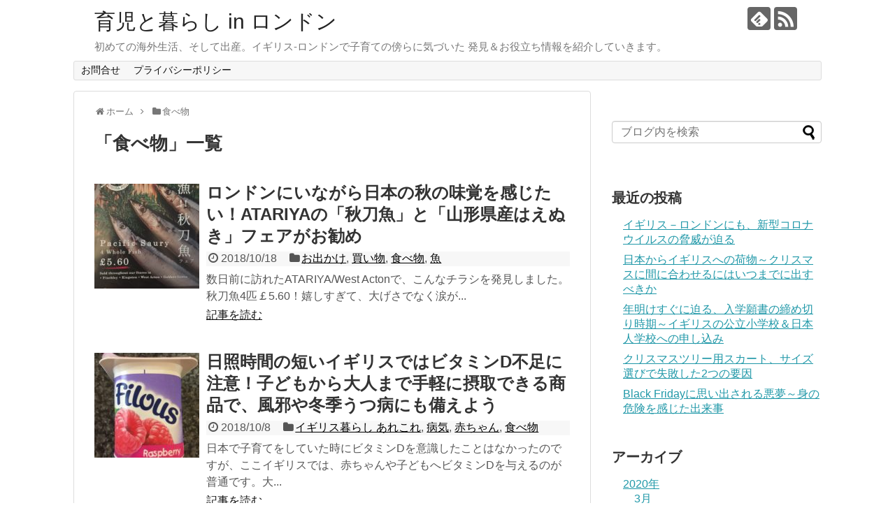

--- FILE ---
content_type: text/html; charset=UTF-8
request_url: https://mumsworldjourney.com/category/%E9%A3%9F%E3%81%B9%E7%89%A9-2
body_size: 11836
content:
<!DOCTYPE html>
<html lang="ja">
<head>
<meta charset="UTF-8">
  <meta name="viewport" content="width=1280, maximum-scale=1, user-scalable=yes">
<link rel="alternate" type="application/rss+xml" title="育児と暮らし in ロンドン RSS Feed" href="https://mumsworldjourney.com/feed" />
<link rel="pingback" href="https://mumsworldjourney.com/xmlrpc.php" />
<meta name="description" content="「食べ物」の記事一覧です。" />
<meta name="keywords" content="食べ物" />
<!-- OGP -->
<meta property="og:type" content="website">
<meta property="og:description" content="「食べ物」の記事一覧です。">
<meta property="og:title" content="  食べ物 | 育児と暮らし in ロンドン">
<meta property="og:url" content="https://mumsworldjourney.com/category/%e9%a3%9f%e3%81%b9%e7%89%a9-2">
<meta property="og:site_name" content="育児と暮らし in ロンドン">
<meta property="og:locale" content="ja_JP">
<!-- /OGP -->
<!-- Twitter Card -->
<meta name="twitter:card" content="summary">
<meta name="twitter:description" content="「食べ物」の記事一覧です。">
<meta name="twitter:title" content="  食べ物 | 育児と暮らし in ロンドン">
<meta name="twitter:url" content="https://mumsworldjourney.com/category/%e9%a3%9f%e3%81%b9%e7%89%a9-2">
<meta name="twitter:domain" content="mumsworldjourney.com">
<!-- /Twitter Card -->



<script async src="https://pagead2.googlesyndication.com/pagead/js/adsbygoogle.js?client=ca-pub-7794174916009387"
     crossorigin="anonymous"></script>
<title>食べ物 | 育児と暮らし in ロンドン</title>

<!-- All In One SEO Pack 3.6.2[1363,1392] -->
<meta name="robots" content="noindex,follow" />
<link rel="next" href="https://mumsworldjourney.com/category/%E9%A3%9F%E3%81%B9%E7%89%A9-2/page/2" />

<script type="application/ld+json" class="aioseop-schema">{"@context":"https://schema.org","@graph":[{"@type":"Organization","@id":"https://mumsworldjourney.com/#organization","url":"https://mumsworldjourney.com/","name":"育児と暮らし in ロンドン","sameAs":[]},{"@type":"WebSite","@id":"https://mumsworldjourney.com/#website","url":"https://mumsworldjourney.com/","name":"育児と暮らし in ロンドン","publisher":{"@id":"https://mumsworldjourney.com/#organization"}},{"@type":"CollectionPage","@id":"https://mumsworldjourney.com/category/%e9%a3%9f%e3%81%b9%e7%89%a9-2#collectionpage","url":"https://mumsworldjourney.com/category/%e9%a3%9f%e3%81%b9%e7%89%a9-2","inLanguage":"ja","name":"食べ物","isPartOf":{"@id":"https://mumsworldjourney.com/#website"},"breadcrumb":{"@id":"https://mumsworldjourney.com/category/%e9%a3%9f%e3%81%b9%e7%89%a9-2#breadcrumblist"}},{"@type":"BreadcrumbList","@id":"https://mumsworldjourney.com/category/%e9%a3%9f%e3%81%b9%e7%89%a9-2#breadcrumblist","itemListElement":[{"@type":"ListItem","position":1,"item":{"@type":"WebPage","@id":"https://mumsworldjourney.com/","url":"https://mumsworldjourney.com/","name":"育児と暮らし in ロンドン"}},{"@type":"ListItem","position":2,"item":{"@type":"WebPage","@id":"https://mumsworldjourney.com/category/%e9%a3%9f%e3%81%b9%e7%89%a9-2","url":"https://mumsworldjourney.com/category/%e9%a3%9f%e3%81%b9%e7%89%a9-2","name":"食べ物"}}]}]}</script>
<link rel="canonical" href="https://mumsworldjourney.com/category/%e9%a3%9f%e3%81%b9%e7%89%a9-2" />
			<script type="text/javascript" >
				window.ga=window.ga||function(){(ga.q=ga.q||[]).push(arguments)};ga.l=+new Date;
				ga('create', 'UA-121348850-1', 'auto');
				// Plugins
				
				ga('send', 'pageview');
			</script>
			<script async src="https://www.google-analytics.com/analytics.js"></script>
			<!-- All In One SEO Pack -->
<link rel='dns-prefetch' href='//cdn.jsdelivr.net' />
<link rel='dns-prefetch' href='//s.w.org' />
<link rel="alternate" type="application/rss+xml" title="育児と暮らし in ロンドン &raquo; フィード" href="https://mumsworldjourney.com/feed" />
<link rel="alternate" type="application/rss+xml" title="育児と暮らし in ロンドン &raquo; コメントフィード" href="https://mumsworldjourney.com/comments/feed" />
<link rel="alternate" type="application/rss+xml" title="育児と暮らし in ロンドン &raquo; 食べ物 カテゴリーのフィード" href="https://mumsworldjourney.com/category/%e9%a3%9f%e3%81%b9%e7%89%a9-2/feed" />
		<script type="text/javascript">
			window._wpemojiSettings = {"baseUrl":"https:\/\/s.w.org\/images\/core\/emoji\/12.0.0-1\/72x72\/","ext":".png","svgUrl":"https:\/\/s.w.org\/images\/core\/emoji\/12.0.0-1\/svg\/","svgExt":".svg","source":{"concatemoji":"https:\/\/mumsworldjourney.com\/wp-includes\/js\/wp-emoji-release.min.js?ver=5.4.18&fver=20210415035656"}};
			/*! This file is auto-generated */
			!function(e,a,t){var n,r,o,i=a.createElement("canvas"),p=i.getContext&&i.getContext("2d");function s(e,t){var a=String.fromCharCode;p.clearRect(0,0,i.width,i.height),p.fillText(a.apply(this,e),0,0);e=i.toDataURL();return p.clearRect(0,0,i.width,i.height),p.fillText(a.apply(this,t),0,0),e===i.toDataURL()}function c(e){var t=a.createElement("script");t.src=e,t.defer=t.type="text/javascript",a.getElementsByTagName("head")[0].appendChild(t)}for(o=Array("flag","emoji"),t.supports={everything:!0,everythingExceptFlag:!0},r=0;r<o.length;r++)t.supports[o[r]]=function(e){if(!p||!p.fillText)return!1;switch(p.textBaseline="top",p.font="600 32px Arial",e){case"flag":return s([127987,65039,8205,9895,65039],[127987,65039,8203,9895,65039])?!1:!s([55356,56826,55356,56819],[55356,56826,8203,55356,56819])&&!s([55356,57332,56128,56423,56128,56418,56128,56421,56128,56430,56128,56423,56128,56447],[55356,57332,8203,56128,56423,8203,56128,56418,8203,56128,56421,8203,56128,56430,8203,56128,56423,8203,56128,56447]);case"emoji":return!s([55357,56424,55356,57342,8205,55358,56605,8205,55357,56424,55356,57340],[55357,56424,55356,57342,8203,55358,56605,8203,55357,56424,55356,57340])}return!1}(o[r]),t.supports.everything=t.supports.everything&&t.supports[o[r]],"flag"!==o[r]&&(t.supports.everythingExceptFlag=t.supports.everythingExceptFlag&&t.supports[o[r]]);t.supports.everythingExceptFlag=t.supports.everythingExceptFlag&&!t.supports.flag,t.DOMReady=!1,t.readyCallback=function(){t.DOMReady=!0},t.supports.everything||(n=function(){t.readyCallback()},a.addEventListener?(a.addEventListener("DOMContentLoaded",n,!1),e.addEventListener("load",n,!1)):(e.attachEvent("onload",n),a.attachEvent("onreadystatechange",function(){"complete"===a.readyState&&t.readyCallback()})),(n=t.source||{}).concatemoji?c(n.concatemoji):n.wpemoji&&n.twemoji&&(c(n.twemoji),c(n.wpemoji)))}(window,document,window._wpemojiSettings);
		</script>
		<style type="text/css">
img.wp-smiley,
img.emoji {
	display: inline !important;
	border: none !important;
	box-shadow: none !important;
	height: 1em !important;
	width: 1em !important;
	margin: 0 .07em !important;
	vertical-align: -0.1em !important;
	background: none !important;
	padding: 0 !important;
}
</style>
	<link rel='stylesheet' id='simplicity-style-css'  href='https://mumsworldjourney.com/wp-content/themes/simplicity2/style.css?ver=5.4.18&#038;fver=20180518021622' type='text/css' media='all' />
<link rel='stylesheet' id='responsive-style-css'  href='https://mumsworldjourney.com/wp-content/themes/simplicity2/css/responsive-pc.css?ver=5.4.18&#038;fver=20180505051212' type='text/css' media='all' />
<link rel='stylesheet' id='font-awesome-style-css'  href='https://mumsworldjourney.com/wp-content/themes/simplicity2/webfonts/css/font-awesome.min.css?ver=5.4.18&#038;fver=20180505051213' type='text/css' media='all' />
<link rel='stylesheet' id='icomoon-style-css'  href='https://mumsworldjourney.com/wp-content/themes/simplicity2/webfonts/icomoon/style.css?ver=5.4.18&#038;fver=20180505051213' type='text/css' media='all' />
<link rel='stylesheet' id='extension-style-css'  href='https://mumsworldjourney.com/wp-content/themes/simplicity2/css/extension.css?ver=5.4.18&#038;fver=20180505051212' type='text/css' media='all' />
<style id='extension-style-inline-css' type='text/css'>
#sharebar{margin-left:-120px}#h-top{min-height:1px}@media screen and (max-width:639px){.article br{display:block}}
</style>
<link rel='stylesheet' id='child-style-css'  href='https://mumsworldjourney.com/wp-content/themes/simplicity2-child/style.css?ver=5.4.18&#038;fver=20180518014541' type='text/css' media='all' />
<link rel='stylesheet' id='print-style-css'  href='https://mumsworldjourney.com/wp-content/themes/simplicity2/css/print.css?ver=5.4.18&#038;fver=20180505051212' type='text/css' media='print' />
<link rel='stylesheet' id='wp-block-library-css'  href='https://mumsworldjourney.com/wp-includes/css/dist/block-library/style.min.css?ver=5.4.18&#038;fver=20200617083849' type='text/css' media='all' />
<link rel='stylesheet' id='contact-form-7-css'  href='https://mumsworldjourney.com/wp-content/plugins/contact-form-7/includes/css/styles.css?ver=5.1.6&#038;fver=20200122095444' type='text/css' media='all' />
<link rel='stylesheet' id='wpccp-css'  href='https://mumsworldjourney.com/wp-content/plugins/wp-content-copy-protection/assets/css/style.min.css?ver=1759728837&#038;fver=20251006053357' type='text/css' media='all' />
<link rel='stylesheet' id='wordpress-popular-posts-css-css'  href='https://mumsworldjourney.com/wp-content/plugins/wordpress-popular-posts/assets/css/wpp.css?ver=5.1.0&#038;fver=20200617084138' type='text/css' media='all' />
<link rel='stylesheet' id='jquery-lazyloadxt-spinner-css-css'  href='//mumsworldjourney.com/wp-content/plugins/a3-lazy-load/assets/css/jquery.lazyloadxt.spinner.css?ver=5.4.18' type='text/css' media='all' />
<script type='text/javascript' src='https://mumsworldjourney.com/wp-includes/js/jquery/jquery.js?ver=1.12.4-wp&#038;fver=20190522035359'></script>
<script type='text/javascript' src='https://mumsworldjourney.com/wp-includes/js/jquery/jquery-migrate.min.js?ver=1.4.1&#038;fver=20160520061128'></script>
<script type='text/javascript'>
/* <![CDATA[ */
var wpp_params = {"sampling_active":"0","sampling_rate":"100","ajax_url":"https:\/\/mumsworldjourney.com\/wp-json\/wordpress-popular-posts\/v1\/popular-posts","ID":"","token":"e620bb142a","debug":""};
/* ]]> */
</script>
<script type='text/javascript' src='https://mumsworldjourney.com/wp-content/plugins/wordpress-popular-posts/assets/js/wpp-5.0.0.min.js?ver=5.1.0&#038;fver=20200617084138'></script>
<!-- Start Fluid Video Embeds Style Tag -->
<style type="text/css">
/* Fluid Video Embeds */
.fve-video-wrapper {
    position: relative;
    overflow: hidden;
    height: 0;
    background-color: transparent;
    padding-bottom: 56.25%;
    margin: 0.5em 0;
}
.fve-video-wrapper iframe,
.fve-video-wrapper object,
.fve-video-wrapper embed {
    position: absolute;
    display: block;
    top: 0;
    left: 0;
    width: 100%;
    height: 100%;
}
.fve-video-wrapper a.hyperlink-image {
    position: relative;
    display: none;
}
.fve-video-wrapper a.hyperlink-image img {
    position: relative;
    z-index: 2;
    width: 100%;
}
.fve-video-wrapper a.hyperlink-image .fve-play-button {
    position: absolute;
    left: 35%;
    top: 35%;
    right: 35%;
    bottom: 35%;
    z-index: 3;
    background-color: rgba(40, 40, 40, 0.75);
    background-size: 100% 100%;
    border-radius: 10px;
}
.fve-video-wrapper a.hyperlink-image:hover .fve-play-button {
    background-color: rgba(0, 0, 0, 0.85);
}
</style>
<!-- End Fluid Video Embeds Style Tag -->
<link rel="next" href="https://mumsworldjourney.com/category/%E9%A3%9F%E3%81%B9%E7%89%A9-2/page/2" />
<style type="text/css">.recentcomments a{display:inline !important;padding:0 !important;margin:0 !important;}</style>
<div align="center">
	<noscript>
		<div style="position:fixed; top:0px; left:0px; z-index:3000; height:100%; width:100%; background-color:#FFFFFF">
			<br/><br/>
			<div style="font-family: Tahoma; font-size: 14px; background-color:#FFFFCC; border: 1pt solid Black; padding: 10pt;">
				Sorry, you have Javascript Disabled! To see this page as it is meant to appear, please enable your Javascript!
			</div>
		</div>
	</noscript>
</div>
<script async src="//pagead2.googlesyndication.com/pagead/js/adsbygoogle.js"></script><script></script></script></script></script></script>
</head>
  <body class="archive category category-24" itemscope itemtype="http://schema.org/WebPage">
    <div id="container">

      <!-- header -->
      <header itemscope itemtype="http://schema.org/WPHeader">
        <div id="header" class="clearfix">
          <div id="header-in">

                        <div id="h-top">
              <!-- モバイルメニュー表示用のボタン -->
<div id="mobile-menu">
  <a id="mobile-menu-toggle" href="#"><span class="fa fa-bars fa-2x"></span></a>
</div>

              <div class="alignleft top-title-catchphrase">
                <!-- サイトのタイトル -->
<p id="site-title" itemscope itemtype="http://schema.org/Organization">
  <a href="https://mumsworldjourney.com/">育児と暮らし in ロンドン</a></p>
<!-- サイトの概要 -->
<p id="site-description">
  初めての海外生活、そして出産。イギリス-ロンドンで子育ての傍らに気づいた 発見＆お役立ち情報を紹介していきます。</p>
              </div>

              <div class="alignright top-sns-follows">
                                <!-- SNSページ -->
<div class="sns-pages">
<p class="sns-follow-msg">フォローする</p>
<ul class="snsp">
<li class="feedly-page"><a href="//feedly.com/i/subscription/feed/https://mumsworldjourney.com/feed" target="blank" title="feedlyで更新情報を購読" rel="nofollow"><span class="icon-feedly-logo"></span></a></li><li class="rss-page"><a href="https://mumsworldjourney.com/feed" target="_blank" title="RSSで更新情報をフォロー" rel="nofollow"><span class="icon-rss-logo"></span></a></li>  </ul>
</div>
                              </div>

            </div><!-- /#h-top -->
          </div><!-- /#header-in -->
        </div><!-- /#header -->
      </header>

      <!-- Navigation -->
<nav itemscope itemtype="http://schema.org/SiteNavigationElement">
  <div id="navi">
      	<div id="navi-in">
      <div class="menu"><ul>
<li class="page_item page-item-559"><a href="https://mumsworldjourney.com/page-559">お問合せ</a></li>
<li class="page_item page-item-157"><a href="https://mumsworldjourney.com/privacypolicy">プライバシーポリシー</a></li>
</ul></div>
    </div><!-- /#navi-in -->
  </div><!-- /#navi -->
</nav>
<!-- /Navigation -->
      <!-- 本体部分 -->
      <div id="body">
        <div id="body-in" class="cf">

          
          <!-- main -->
          <main itemscope itemprop="mainContentOfPage">
            <div id="main" itemscope itemtype="http://schema.org/Blog">
				
<div id="breadcrumb" class="breadcrumb-category"><div itemtype="http://data-vocabulary.org/Breadcrumb" itemscope="" class="breadcrumb-home"><span class="fa fa-home fa-fw"></span><a href="https://mumsworldjourney.com" itemprop="url"><span itemprop="title">ホーム</span></a><span class="sp"><span class="fa fa-angle-right"></span></span></div><div itemtype="http://data-vocabulary.org/Breadcrumb" itemscope=""><span class="fa fa-folder fa-fw"></span><a href="https://mumsworldjourney.com/category/%e9%a3%9f%e3%81%b9%e7%89%a9-2" itemprop="url"><span itemprop="title">食べ物</span></a></div></div><!-- /#breadcrumb -->
  <h1 id="archive-title"><span class="archive-title-pb">「</span><span class="archive-title-text">食べ物</span><span class="archive-title-pa">」</span><span class="archive-title-list-text">一覧</span></h1>






<div id="list">
<!-- 記事一覧 -->
<article id="post-1389" class="entry cf entry-card post-1389 post type-post status-publish format-standard has-post-thumbnail category-4 category-27 category-24 category-26">
  <figure class="entry-thumb">
                  <a href="https://mumsworldjourney.com/atariya-1389" class="entry-image entry-image-link" title="ロンドンにいながら日本の秋の味覚を感じたい！ATARIYAの「秋刀魚」と「山形県産はえぬき」フェアがお勧め"><img width="150" height="150" src="//mumsworldjourney.com/wp-content/plugins/a3-lazy-load/assets/images/lazy_placeholder.gif" data-lazy-type="image" data-src="https://mumsworldjourney.com/wp-content/uploads/2018/10/IMG-1551-150x150.jpg" class="lazy lazy-hidden entry-thumnail wp-post-image" alt="" srcset="" data-srcset="https://mumsworldjourney.com/wp-content/uploads/2018/10/IMG-1551-150x150.jpg 150w, https://mumsworldjourney.com/wp-content/uploads/2018/10/IMG-1551-100x100.jpg 100w" sizes="(max-width: 150px) 100vw, 150px" /><noscript><img width="150" height="150" src="https://mumsworldjourney.com/wp-content/uploads/2018/10/IMG-1551-150x150.jpg" class="entry-thumnail wp-post-image" alt="" srcset="https://mumsworldjourney.com/wp-content/uploads/2018/10/IMG-1551-150x150.jpg 150w, https://mumsworldjourney.com/wp-content/uploads/2018/10/IMG-1551-100x100.jpg 100w" sizes="(max-width: 150px) 100vw, 150px" /></noscript></a>
            </figure><!-- /.entry-thumb -->

  <div class="entry-card-content">
  <header>
    <h2><a href="https://mumsworldjourney.com/atariya-1389" class="entry-title entry-title-link" title="ロンドンにいながら日本の秋の味覚を感じたい！ATARIYAの「秋刀魚」と「山形県産はえぬき」フェアがお勧め">ロンドンにいながら日本の秋の味覚を感じたい！ATARIYAの「秋刀魚」と「山形県産はえぬき」フェアがお勧め</a></h2>
    <p class="post-meta">
            <span class="post-date"><span class="fa fa-clock-o fa-fw"></span><span class="published">2018/10/18</span></span>
      
      <span class="category"><span class="fa fa-folder fa-fw"></span><a href="https://mumsworldjourney.com/category/%e3%81%8a%e5%87%ba%e3%81%8b%e3%81%91" rel="category tag">お出かけ</a><span class="category-separator">, </span><a href="https://mumsworldjourney.com/category/%e8%b2%b7%e3%81%84%e7%89%a9" rel="category tag">買い物</a><span class="category-separator">, </span><a href="https://mumsworldjourney.com/category/%e9%a3%9f%e3%81%b9%e7%89%a9-2" rel="category tag">食べ物</a><span class="category-separator">, </span><a href="https://mumsworldjourney.com/category/%e9%a3%9f%e3%81%b9%e7%89%a9-2/%e9%ad%9a" rel="category tag">魚</a></span>

      
      
    </p><!-- /.post-meta -->
      </header>
  <p class="entry-snippet">数日前に訪れたATARIYA/West Actonで、こんなチラシを発見しました。

秋刀魚4匹￡5.60！嬉しすぎて、大げさでなく涙が...</p>

    <footer>
    <p class="entry-read"><a href="https://mumsworldjourney.com/atariya-1389" class="entry-read-link">記事を読む</a></p>
  </footer>
  
</div><!-- /.entry-card-content -->
</article><article id="post-1286" class="entry cf entry-card post-1286 post type-post status-publish format-standard has-post-thumbnail category-29 category-37 category-2 category-24">
  <figure class="entry-thumb">
                  <a href="https://mumsworldjourney.com/vitamind-1286" class="entry-image entry-image-link" title="日照時間の短いイギリスではビタミンD不足に注意！子どもから大人まで手軽に摂取できる商品で、風邪や冬季うつ病にも備えよう"><img width="150" height="150" src="//mumsworldjourney.com/wp-content/plugins/a3-lazy-load/assets/images/lazy_placeholder.gif" data-lazy-type="image" data-src="https://mumsworldjourney.com/wp-content/uploads/2018/10/IMG-1078-150x150.jpg" class="lazy lazy-hidden entry-thumnail wp-post-image" alt="" srcset="" data-srcset="https://mumsworldjourney.com/wp-content/uploads/2018/10/IMG-1078-150x150.jpg 150w, https://mumsworldjourney.com/wp-content/uploads/2018/10/IMG-1078-100x100.jpg 100w" sizes="(max-width: 150px) 100vw, 150px" /><noscript><img width="150" height="150" src="https://mumsworldjourney.com/wp-content/uploads/2018/10/IMG-1078-150x150.jpg" class="entry-thumnail wp-post-image" alt="" srcset="https://mumsworldjourney.com/wp-content/uploads/2018/10/IMG-1078-150x150.jpg 150w, https://mumsworldjourney.com/wp-content/uploads/2018/10/IMG-1078-100x100.jpg 100w" sizes="(max-width: 150px) 100vw, 150px" /></noscript></a>
            </figure><!-- /.entry-thumb -->

  <div class="entry-card-content">
  <header>
    <h2><a href="https://mumsworldjourney.com/vitamind-1286" class="entry-title entry-title-link" title="日照時間の短いイギリスではビタミンD不足に注意！子どもから大人まで手軽に摂取できる商品で、風邪や冬季うつ病にも備えよう">日照時間の短いイギリスではビタミンD不足に注意！子どもから大人まで手軽に摂取できる商品で、風邪や冬季うつ病にも備えよう</a></h2>
    <p class="post-meta">
            <span class="post-date"><span class="fa fa-clock-o fa-fw"></span><span class="published">2018/10/8</span></span>
      
      <span class="category"><span class="fa fa-folder fa-fw"></span><a href="https://mumsworldjourney.com/category/%e3%82%a4%e3%82%ae%e3%83%aa%e3%82%b9%e6%9a%ae%e3%82%89%e3%81%97-%e3%81%82%e3%82%8c%e3%81%93%e3%82%8c" rel="category tag">イギリス暮らし あれこれ</a><span class="category-separator">, </span><a href="https://mumsworldjourney.com/category/%e7%97%85%e6%b0%97" rel="category tag">病気</a><span class="category-separator">, </span><a href="https://mumsworldjourney.com/category/%e8%b5%a4%e3%81%a1%e3%82%83%e3%82%93" rel="category tag">赤ちゃん</a><span class="category-separator">, </span><a href="https://mumsworldjourney.com/category/%e9%a3%9f%e3%81%b9%e7%89%a9-2" rel="category tag">食べ物</a></span>

      
      
    </p><!-- /.post-meta -->
      </header>
  <p class="entry-snippet">日本で子育てをしていた時にビタミンDを意識したことはなかったのですが、ここイギリスでは、赤ちゃんや子どもへビタミンDを与えるのが普通です。大...</p>

    <footer>
    <p class="entry-read"><a href="https://mumsworldjourney.com/vitamind-1286" class="entry-read-link">記事を読む</a></p>
  </footer>
  
</div><!-- /.entry-card-content -->
</article><article id="post-1246" class="entry cf entry-card post-1246 post type-post status-publish format-standard has-post-thumbnail category-29 category-28 category-27 category-24">
  <figure class="entry-thumb">
                  <a href="https://mumsworldjourney.com/rice-1246" class="entry-image entry-image-link" title="イギリスで節約－ロンドンでお米を買うならどこで買う？"><img width="150" height="150" src="//mumsworldjourney.com/wp-content/plugins/a3-lazy-load/assets/images/lazy_placeholder.gif" data-lazy-type="image" data-src="https://mumsworldjourney.com/wp-content/uploads/2018/10/21cb1da9ac840b9d7d1ef8a3ea8d25f1-150x150.jpg" class="lazy lazy-hidden entry-thumnail wp-post-image" alt="" srcset="" data-srcset="https://mumsworldjourney.com/wp-content/uploads/2018/10/21cb1da9ac840b9d7d1ef8a3ea8d25f1-150x150.jpg 150w, https://mumsworldjourney.com/wp-content/uploads/2018/10/21cb1da9ac840b9d7d1ef8a3ea8d25f1-100x100.jpg 100w" sizes="(max-width: 150px) 100vw, 150px" /><noscript><img width="150" height="150" src="https://mumsworldjourney.com/wp-content/uploads/2018/10/21cb1da9ac840b9d7d1ef8a3ea8d25f1-150x150.jpg" class="entry-thumnail wp-post-image" alt="" srcset="https://mumsworldjourney.com/wp-content/uploads/2018/10/21cb1da9ac840b9d7d1ef8a3ea8d25f1-150x150.jpg 150w, https://mumsworldjourney.com/wp-content/uploads/2018/10/21cb1da9ac840b9d7d1ef8a3ea8d25f1-100x100.jpg 100w" sizes="(max-width: 150px) 100vw, 150px" /></noscript></a>
            </figure><!-- /.entry-thumb -->

  <div class="entry-card-content">
  <header>
    <h2><a href="https://mumsworldjourney.com/rice-1246" class="entry-title entry-title-link" title="イギリスで節約－ロンドンでお米を買うならどこで買う？">イギリスで節約－ロンドンでお米を買うならどこで買う？</a></h2>
    <p class="post-meta">
            <span class="post-date"><span class="fa fa-clock-o fa-fw"></span><span class="published">2018/10/6</span></span>
      
      <span class="category"><span class="fa fa-folder fa-fw"></span><a href="https://mumsworldjourney.com/category/%e3%82%a4%e3%82%ae%e3%83%aa%e3%82%b9%e6%9a%ae%e3%82%89%e3%81%97-%e3%81%82%e3%82%8c%e3%81%93%e3%82%8c" rel="category tag">イギリス暮らし あれこれ</a><span class="category-separator">, </span><a href="https://mumsworldjourney.com/category/%e8%b2%b7%e3%81%84%e7%89%a9/%e5%bf%85%e9%9c%80%e5%93%81" rel="category tag">必需品</a><span class="category-separator">, </span><a href="https://mumsworldjourney.com/category/%e8%b2%b7%e3%81%84%e7%89%a9" rel="category tag">買い物</a><span class="category-separator">, </span><a href="https://mumsworldjourney.com/category/%e9%a3%9f%e3%81%b9%e7%89%a9-2" rel="category tag">食べ物</a></span>

      
      
    </p><!-- /.post-meta -->
      </header>
  <p class="entry-snippet">イギリス暮らしの日本人が節約したいものの代表格といえば、堂々1位を飾るのが「米」でしょう。(赤ちゃんのオムツ代節約に関してはこちら)主食がパ...</p>

    <footer>
    <p class="entry-read"><a href="https://mumsworldjourney.com/rice-1246" class="entry-read-link">記事を読む</a></p>
  </footer>
  
</div><!-- /.entry-card-content -->
</article><article id="post-1004" class="entry cf entry-card post-1004 post type-post status-publish format-standard has-post-thumbnail category-29 category-12 category-1 category-2 category-24 category-26">
  <figure class="entry-thumb">
                  <a href="https://mumsworldjourney.com/ceremony-1004" class="entry-image entry-image-link" title="ロンドンでお食い初め・初節句用の赤鯛を手に入れる方法"><img width="150" height="150" src="//mumsworldjourney.com/wp-content/plugins/a3-lazy-load/assets/images/lazy_placeholder.gif" data-lazy-type="image" data-src="https://mumsworldjourney.com/wp-content/uploads/2018/09/cad717ae8fa0da8b18e17245bf220a9e_l-150x150.jpg" class="lazy lazy-hidden entry-thumnail wp-post-image" alt="" srcset="" data-srcset="https://mumsworldjourney.com/wp-content/uploads/2018/09/cad717ae8fa0da8b18e17245bf220a9e_l-150x150.jpg 150w, https://mumsworldjourney.com/wp-content/uploads/2018/09/cad717ae8fa0da8b18e17245bf220a9e_l-100x100.jpg 100w" sizes="(max-width: 150px) 100vw, 150px" /><noscript><img width="150" height="150" src="https://mumsworldjourney.com/wp-content/uploads/2018/09/cad717ae8fa0da8b18e17245bf220a9e_l-150x150.jpg" class="entry-thumnail wp-post-image" alt="" srcset="https://mumsworldjourney.com/wp-content/uploads/2018/09/cad717ae8fa0da8b18e17245bf220a9e_l-150x150.jpg 150w, https://mumsworldjourney.com/wp-content/uploads/2018/09/cad717ae8fa0da8b18e17245bf220a9e_l-100x100.jpg 100w" sizes="(max-width: 150px) 100vw, 150px" /></noscript></a>
            </figure><!-- /.entry-thumb -->

  <div class="entry-card-content">
  <header>
    <h2><a href="https://mumsworldjourney.com/ceremony-1004" class="entry-title entry-title-link" title="ロンドンでお食い初め・初節句用の赤鯛を手に入れる方法">ロンドンでお食い初め・初節句用の赤鯛を手に入れる方法</a></h2>
    <p class="post-meta">
            <span class="post-date"><span class="fa fa-clock-o fa-fw"></span><span class="published">2018/9/20</span></span>
      
      <span class="category"><span class="fa fa-folder fa-fw"></span><a href="https://mumsworldjourney.com/category/%e3%82%a4%e3%82%ae%e3%83%aa%e3%82%b9%e6%9a%ae%e3%82%89%e3%81%97-%e3%81%82%e3%82%8c%e3%81%93%e3%82%8c" rel="category tag">イギリス暮らし あれこれ</a><span class="category-separator">, </span><a href="https://mumsworldjourney.com/category/%e5%ad%90%e8%82%b2%e3%81%a6" rel="category tag">子育て</a><span class="category-separator">, </span><a href="https://mumsworldjourney.com/category/%e6%9c%aa%e5%88%86%e9%a1%9e" rel="category tag">未分類</a><span class="category-separator">, </span><a href="https://mumsworldjourney.com/category/%e8%b5%a4%e3%81%a1%e3%82%83%e3%82%93" rel="category tag">赤ちゃん</a><span class="category-separator">, </span><a href="https://mumsworldjourney.com/category/%e9%a3%9f%e3%81%b9%e7%89%a9-2" rel="category tag">食べ物</a><span class="category-separator">, </span><a href="https://mumsworldjourney.com/category/%e9%a3%9f%e3%81%b9%e7%89%a9-2/%e9%ad%9a" rel="category tag">魚</a></span>

      
      
    </p><!-- /.post-meta -->
      </header>
  <p class="entry-snippet">赤ちゃんのお祝い用の赤鯛はどこで手に入りますか？とロンドンにいらしたばかりの方、ご出産を終えた方に聞かれることがあるので、こちらに記しておき...</p>

    <footer>
    <p class="entry-read"><a href="https://mumsworldjourney.com/ceremony-1004" class="entry-read-link">記事を読む</a></p>
  </footer>
  
</div><!-- /.entry-card-content -->
</article><article id="post-818" class="entry cf entry-card post-818 post type-post status-publish format-standard has-post-thumbnail category-29 category-1 category-24">
  <figure class="entry-thumb">
                  <a href="https://mumsworldjourney.com/flat-peach-818" class="entry-image entry-image-link" title="イギリスで一番感動した夏のフルーツは？～日本では高級品扱いなのに英国ではお手ごろ価格、今年最後の食べおさめに走る～"><img width="150" height="150" src="//mumsworldjourney.com/wp-content/plugins/a3-lazy-load/assets/images/lazy_placeholder.gif" data-lazy-type="image" data-src="https://mumsworldjourney.com/wp-content/uploads/2018/09/IMG-9915-150x150.jpg" class="lazy lazy-hidden entry-thumnail wp-post-image" alt="" srcset="" data-srcset="https://mumsworldjourney.com/wp-content/uploads/2018/09/IMG-9915-150x150.jpg 150w, https://mumsworldjourney.com/wp-content/uploads/2018/09/IMG-9915-100x100.jpg 100w" sizes="(max-width: 150px) 100vw, 150px" /><noscript><img width="150" height="150" src="https://mumsworldjourney.com/wp-content/uploads/2018/09/IMG-9915-150x150.jpg" class="entry-thumnail wp-post-image" alt="" srcset="https://mumsworldjourney.com/wp-content/uploads/2018/09/IMG-9915-150x150.jpg 150w, https://mumsworldjourney.com/wp-content/uploads/2018/09/IMG-9915-100x100.jpg 100w" sizes="(max-width: 150px) 100vw, 150px" /></noscript></a>
            </figure><!-- /.entry-thumb -->

  <div class="entry-card-content">
  <header>
    <h2><a href="https://mumsworldjourney.com/flat-peach-818" class="entry-title entry-title-link" title="イギリスで一番感動した夏のフルーツは？～日本では高級品扱いなのに英国ではお手ごろ価格、今年最後の食べおさめに走る～">イギリスで一番感動した夏のフルーツは？～日本では高級品扱いなのに英国ではお手ごろ価格、今年最後の食べおさめに走る～</a></h2>
    <p class="post-meta">
            <span class="post-date"><span class="fa fa-clock-o fa-fw"></span><span class="published">2018/9/14</span></span>
      
      <span class="category"><span class="fa fa-folder fa-fw"></span><a href="https://mumsworldjourney.com/category/%e3%82%a4%e3%82%ae%e3%83%aa%e3%82%b9%e6%9a%ae%e3%82%89%e3%81%97-%e3%81%82%e3%82%8c%e3%81%93%e3%82%8c" rel="category tag">イギリス暮らし あれこれ</a><span class="category-separator">, </span><a href="https://mumsworldjourney.com/category/%e6%9c%aa%e5%88%86%e9%a1%9e" rel="category tag">未分類</a><span class="category-separator">, </span><a href="https://mumsworldjourney.com/category/%e9%a3%9f%e3%81%b9%e7%89%a9-2" rel="category tag">食べ物</a></span>

      
      
    </p><!-- /.post-meta -->
      </header>
  <p class="entry-snippet">ここロンドンでは、もう夏もすっかり終わった感があります。そんな中、掘り出し物を探しにモリソンズ（Morrisons）を訪れたところ、嬉しいこ...</p>

    <footer>
    <p class="entry-read"><a href="https://mumsworldjourney.com/flat-peach-818" class="entry-read-link">記事を読む</a></p>
  </footer>
  
</div><!-- /.entry-card-content -->
</article><article id="post-789" class="entry cf entry-card post-789 post type-post status-publish format-standard has-post-thumbnail category-29 category-27 category-24">
  <figure class="entry-thumb">
                  <a href="https://mumsworldjourney.com/supermarket-789" class="entry-image entry-image-link" title="イギリスにおける各社スーパーの格付け・・・不動の断トツ一位はどこなのか？　"><img width="150" height="150" src="//mumsworldjourney.com/wp-content/plugins/a3-lazy-load/assets/images/lazy_placeholder.gif" data-lazy-type="image" data-src="https://mumsworldjourney.com/wp-content/uploads/2018/09/IMG-9951-150x150.jpg" class="lazy lazy-hidden entry-thumnail wp-post-image" alt="" srcset="" data-srcset="https://mumsworldjourney.com/wp-content/uploads/2018/09/IMG-9951-150x150.jpg 150w, https://mumsworldjourney.com/wp-content/uploads/2018/09/IMG-9951-100x100.jpg 100w" sizes="(max-width: 150px) 100vw, 150px" /><noscript><img width="150" height="150" src="https://mumsworldjourney.com/wp-content/uploads/2018/09/IMG-9951-150x150.jpg" class="entry-thumnail wp-post-image" alt="" srcset="https://mumsworldjourney.com/wp-content/uploads/2018/09/IMG-9951-150x150.jpg 150w, https://mumsworldjourney.com/wp-content/uploads/2018/09/IMG-9951-100x100.jpg 100w" sizes="(max-width: 150px) 100vw, 150px" /></noscript></a>
            </figure><!-- /.entry-thumb -->

  <div class="entry-card-content">
  <header>
    <h2><a href="https://mumsworldjourney.com/supermarket-789" class="entry-title entry-title-link" title="イギリスにおける各社スーパーの格付け・・・不動の断トツ一位はどこなのか？　">イギリスにおける各社スーパーの格付け・・・不動の断トツ一位はどこなのか？　</a></h2>
    <p class="post-meta">
            <span class="post-date"><span class="fa fa-clock-o fa-fw"></span><span class="published">2018/9/12</span></span>
      
      <span class="category"><span class="fa fa-folder fa-fw"></span><a href="https://mumsworldjourney.com/category/%e3%82%a4%e3%82%ae%e3%83%aa%e3%82%b9%e6%9a%ae%e3%82%89%e3%81%97-%e3%81%82%e3%82%8c%e3%81%93%e3%82%8c" rel="category tag">イギリス暮らし あれこれ</a><span class="category-separator">, </span><a href="https://mumsworldjourney.com/category/%e8%b2%b7%e3%81%84%e7%89%a9" rel="category tag">買い物</a><span class="category-separator">, </span><a href="https://mumsworldjourney.com/category/%e9%a3%9f%e3%81%b9%e7%89%a9-2" rel="category tag">食べ物</a></span>

      
      
    </p><!-- /.post-meta -->
      </header>
  <p class="entry-snippet">イギリス国内のスーパーを格付けするにあたり、わかりやすく表形式にしようと思いましたが、きっぱり見事に3段階に分かれるので、意味がないと判断し...</p>

    <footer>
    <p class="entry-read"><a href="https://mumsworldjourney.com/supermarket-789" class="entry-read-link">記事を読む</a></p>
  </footer>
  
</div><!-- /.entry-card-content -->
</article><article id="post-366" class="entry cf entry-card post-366 post type-post status-publish format-standard has-post-thumbnail category-24 category-26">
  <figure class="entry-thumb">
                  <a href="https://mumsworldjourney.com/fishmonger-2-366" class="entry-image entry-image-link" title="ロンドンに魚がいないと嘆くあなたへ・・！おススメの魚屋の品ぞろえを徹底検証"><img width="150" height="150" src="//mumsworldjourney.com/wp-content/plugins/a3-lazy-load/assets/images/lazy_placeholder.gif" data-lazy-type="image" data-src="https://mumsworldjourney.com/wp-content/uploads/2018/06/fish8-150x150.jpg" class="lazy lazy-hidden entry-thumnail wp-post-image" alt="" srcset="" data-srcset="https://mumsworldjourney.com/wp-content/uploads/2018/06/fish8-150x150.jpg 150w, https://mumsworldjourney.com/wp-content/uploads/2018/06/fish8-100x100.jpg 100w" sizes="(max-width: 150px) 100vw, 150px" /><noscript><img width="150" height="150" src="https://mumsworldjourney.com/wp-content/uploads/2018/06/fish8-150x150.jpg" class="entry-thumnail wp-post-image" alt="" srcset="https://mumsworldjourney.com/wp-content/uploads/2018/06/fish8-150x150.jpg 150w, https://mumsworldjourney.com/wp-content/uploads/2018/06/fish8-100x100.jpg 100w" sizes="(max-width: 150px) 100vw, 150px" /></noscript></a>
            </figure><!-- /.entry-thumb -->

  <div class="entry-card-content">
  <header>
    <h2><a href="https://mumsworldjourney.com/fishmonger-2-366" class="entry-title entry-title-link" title="ロンドンに魚がいないと嘆くあなたへ・・！おススメの魚屋の品ぞろえを徹底検証">ロンドンに魚がいないと嘆くあなたへ・・！おススメの魚屋の品ぞろえを徹底検証</a></h2>
    <p class="post-meta">
            <span class="post-date"><span class="fa fa-clock-o fa-fw"></span><span class="published">2018/6/24</span></span>
      
      <span class="category"><span class="fa fa-folder fa-fw"></span><a href="https://mumsworldjourney.com/category/%e9%a3%9f%e3%81%b9%e7%89%a9-2" rel="category tag">食べ物</a><span class="category-separator">, </span><a href="https://mumsworldjourney.com/category/%e9%a3%9f%e3%81%b9%e7%89%a9-2/%e9%ad%9a" rel="category tag">魚</a></span>

      
      
    </p><!-- /.post-meta -->
      </header>
  <p class="entry-snippet">イギリスは海に囲まれているのに、魚のラインナップが乏しすぎる…嘆いているあなたへ。流行る魚屋の商品ラインナップを徹底検証！思わずうならされる気合の入ったラインナップに脱帽すること間違いなし。</p>

    <footer>
    <p class="entry-read"><a href="https://mumsworldjourney.com/fishmonger-2-366" class="entry-read-link">記事を読む</a></p>
  </footer>
  
</div><!-- /.entry-card-content -->
</article><article id="post-259" class="entry cf entry-card post-259 post type-post status-publish format-standard has-post-thumbnail category-24">
  <figure class="entry-thumb">
                  <a href="https://mumsworldjourney.com/rowegg-259" class="entry-image entry-image-link" title="さあ「たまごかけごはん」を食べよう"><img width="150" height="150" src="//mumsworldjourney.com/wp-content/plugins/a3-lazy-load/assets/images/lazy_placeholder.gif" data-lazy-type="image" data-src="https://mumsworldjourney.com/wp-content/uploads/2018/06/rowegg-atariya-1-150x150.jpeg" class="lazy lazy-hidden entry-thumnail wp-post-image" alt="" srcset="" data-srcset="https://mumsworldjourney.com/wp-content/uploads/2018/06/rowegg-atariya-1-150x150.jpeg 150w, https://mumsworldjourney.com/wp-content/uploads/2018/06/rowegg-atariya-1-100x100.jpeg 100w" sizes="(max-width: 150px) 100vw, 150px" /><noscript><img width="150" height="150" src="https://mumsworldjourney.com/wp-content/uploads/2018/06/rowegg-atariya-1-150x150.jpeg" class="entry-thumnail wp-post-image" alt="" srcset="https://mumsworldjourney.com/wp-content/uploads/2018/06/rowegg-atariya-1-150x150.jpeg 150w, https://mumsworldjourney.com/wp-content/uploads/2018/06/rowegg-atariya-1-100x100.jpeg 100w" sizes="(max-width: 150px) 100vw, 150px" /></noscript></a>
            </figure><!-- /.entry-thumb -->

  <div class="entry-card-content">
  <header>
    <h2><a href="https://mumsworldjourney.com/rowegg-259" class="entry-title entry-title-link" title="さあ「たまごかけごはん」を食べよう">さあ「たまごかけごはん」を食べよう</a></h2>
    <p class="post-meta">
            <span class="post-date"><span class="fa fa-clock-o fa-fw"></span><span class="published">2018/6/7</span></span>
      
      <span class="category"><span class="fa fa-folder fa-fw"></span><a href="https://mumsworldjourney.com/category/%e9%a3%9f%e3%81%b9%e7%89%a9-2" rel="category tag">食べ物</a></span>

      
      
    </p><!-- /.post-meta -->
      </header>
  <p class="entry-snippet">「イギリスのなまたまご 食べるべからず！」と知る前、たまごかけご飯を食べてお腹をこわすという苦い経験をしたことがある私。それ以来、涙ながらに...</p>

    <footer>
    <p class="entry-read"><a href="https://mumsworldjourney.com/rowegg-259" class="entry-read-link">記事を読む</a></p>
  </footer>
  
</div><!-- /.entry-card-content -->
</article><article id="post-240" class="entry cf entry-card post-240 post type-post status-publish format-standard has-post-thumbnail category-24 category-26">
  <figure class="entry-thumb">
                  <a href="https://mumsworldjourney.com/fishmonger-240" class="entry-image entry-image-link" title="NEW OPEN の魚屋～圧巻の品揃え"><img width="150" height="150" src="//mumsworldjourney.com/wp-content/plugins/a3-lazy-load/assets/images/lazy_placeholder.gif" data-lazy-type="image" data-src="https://mumsworldjourney.com/wp-content/uploads/2018/06/6B194665-BE56-429D-8D13-AF5FD8D12A49-1-150x150.jpeg" class="lazy lazy-hidden entry-thumnail wp-post-image" alt="" srcset="" data-srcset="https://mumsworldjourney.com/wp-content/uploads/2018/06/6B194665-BE56-429D-8D13-AF5FD8D12A49-1-150x150.jpeg 150w, https://mumsworldjourney.com/wp-content/uploads/2018/06/6B194665-BE56-429D-8D13-AF5FD8D12A49-1-100x100.jpeg 100w" sizes="(max-width: 150px) 100vw, 150px" /><noscript><img width="150" height="150" src="https://mumsworldjourney.com/wp-content/uploads/2018/06/6B194665-BE56-429D-8D13-AF5FD8D12A49-1-150x150.jpeg" class="entry-thumnail wp-post-image" alt="" srcset="https://mumsworldjourney.com/wp-content/uploads/2018/06/6B194665-BE56-429D-8D13-AF5FD8D12A49-1-150x150.jpeg 150w, https://mumsworldjourney.com/wp-content/uploads/2018/06/6B194665-BE56-429D-8D13-AF5FD8D12A49-1-100x100.jpeg 100w" sizes="(max-width: 150px) 100vw, 150px" /></noscript></a>
            </figure><!-- /.entry-thumb -->

  <div class="entry-card-content">
  <header>
    <h2><a href="https://mumsworldjourney.com/fishmonger-240" class="entry-title entry-title-link" title="NEW OPEN の魚屋～圧巻の品揃え">NEW OPEN の魚屋～圧巻の品揃え</a></h2>
    <p class="post-meta">
            <span class="post-date"><span class="fa fa-clock-o fa-fw"></span><span class="published">2018/6/2</span></span>
      
      <span class="category"><span class="fa fa-folder fa-fw"></span><a href="https://mumsworldjourney.com/category/%e9%a3%9f%e3%81%b9%e7%89%a9-2" rel="category tag">食べ物</a><span class="category-separator">, </span><a href="https://mumsworldjourney.com/category/%e9%a3%9f%e3%81%b9%e7%89%a9-2/%e9%ad%9a" rel="category tag">魚</a></span>

      
      
    </p><!-- /.post-meta -->
      </header>
  <p class="entry-snippet">イギリス暮らしで困ることとして、魚介類の種類が少ないことをあげる方は多いのではないでしょうか。(ごくごく稀にスーパーで生のタコやイカを発見し...</p>

    <footer>
    <p class="entry-read"><a href="https://mumsworldjourney.com/fishmonger-240" class="entry-read-link">記事を読む</a></p>
  </footer>
  
</div><!-- /.entry-card-content -->
</article><article id="post-214" class="entry cf entry-card post-214 post type-post status-publish format-standard has-post-thumbnail category-4 category-6 category-24">
  <figure class="entry-thumb">
                  <a href="https://mumsworldjourney.com/lunch-214" class="entry-image entry-image-link" title="激安 5￡ランチはここ！ 日本(和食)VSイギリス(フィッシュアンドチップス) ＠Horn Ln"><img width="150" height="150" src="//mumsworldjourney.com/wp-content/plugins/a3-lazy-load/assets/images/lazy_placeholder.gif" data-lazy-type="image" data-src="https://mumsworldjourney.com/wp-content/uploads/2018/05/Stones-Lunch-1-150x150.jpeg" class="lazy lazy-hidden entry-thumnail wp-post-image" alt="" srcset="" data-srcset="https://mumsworldjourney.com/wp-content/uploads/2018/05/Stones-Lunch-1-150x150.jpeg 150w, https://mumsworldjourney.com/wp-content/uploads/2018/05/Stones-Lunch-1-100x100.jpeg 100w" sizes="(max-width: 150px) 100vw, 150px" /><noscript><img width="150" height="150" src="https://mumsworldjourney.com/wp-content/uploads/2018/05/Stones-Lunch-1-150x150.jpeg" class="entry-thumnail wp-post-image" alt="" srcset="https://mumsworldjourney.com/wp-content/uploads/2018/05/Stones-Lunch-1-150x150.jpeg 150w, https://mumsworldjourney.com/wp-content/uploads/2018/05/Stones-Lunch-1-100x100.jpeg 100w" sizes="(max-width: 150px) 100vw, 150px" /></noscript></a>
            </figure><!-- /.entry-thumb -->

  <div class="entry-card-content">
  <header>
    <h2><a href="https://mumsworldjourney.com/lunch-214" class="entry-title entry-title-link" title="激安 5￡ランチはここ！ 日本(和食)VSイギリス(フィッシュアンドチップス) ＠Horn Ln">激安 5￡ランチはここ！ 日本(和食)VSイギリス(フィッシュアンドチップス) ＠Horn Ln</a></h2>
    <p class="post-meta">
            <span class="post-date"><span class="fa fa-clock-o fa-fw"></span><span class="published">2018/6/1</span></span>
      
      <span class="category"><span class="fa fa-folder fa-fw"></span><a href="https://mumsworldjourney.com/category/%e3%81%8a%e5%87%ba%e3%81%8b%e3%81%91" rel="category tag">お出かけ</a><span class="category-separator">, </span><a href="https://mumsworldjourney.com/category/%e3%81%8a%e5%87%ba%e3%81%8b%e3%81%91/%e3%83%ac%e3%82%b9%e3%83%88%e3%83%a9%e3%83%b3" rel="category tag">レストラン</a><span class="category-separator">, </span><a href="https://mumsworldjourney.com/category/%e9%a3%9f%e3%81%b9%e7%89%a9-2" rel="category tag">食べ物</a></span>

      
      
    </p><!-- /.post-meta -->
      </header>
  <p class="entry-snippet">ロンドンで5￡と破格の激安ランチを発見！和食のお弁当と、イギリスの国民食フィッシュアンドチップス、いずれも甲乙つけがたい実力店です。</p>

    <footer>
    <p class="entry-read"><a href="https://mumsworldjourney.com/lunch-214" class="entry-read-link">記事を読む</a></p>
  </footer>
  
</div><!-- /.entry-card-content -->
</article>  <div class="clear"></div>
</div><!-- /#list -->



<ul class="pagination" role="menubar" aria-label="Pagination"><li class="first"><a href="https://mumsworldjourney.com/category/%E9%A3%9F%E3%81%B9%E7%89%A9-2"><span>First</span></a></li><li class="previous"><a href="https://mumsworldjourney.com/category/%E9%A3%9F%E3%81%B9%E7%89%A9-2"><span>Previous</span></a></li><li class="current"><a>1</a></li><li><a href="https://mumsworldjourney.com/category/%E9%A3%9F%E3%81%B9%E7%89%A9-2/page/2" class="inactive" >2</a></li><li class="next"><a href="https://mumsworldjourney.com/category/%E9%A3%9F%E3%81%B9%E7%89%A9-2/page/2"><span>Next</span></a></li><li class="last"><a href="https://mumsworldjourney.com/category/%E9%A3%9F%E3%81%B9%E7%89%A9-2/page/2"><span>Last</span></a></li></ul>
            </div><!-- /#main -->
          </main>
        <!-- sidebar -->
<div id="sidebar" role="complementary">
    
  <div id="sidebar-widget">
  <!-- ウイジェット -->
  <aside id="search-2" class="widget widget_search"><form method="get" id="searchform" action="https://mumsworldjourney.com/">
	<input type="text" placeholder="ブログ内を検索" name="s" id="s">
	<input type="submit" id="searchsubmit" value="">
</form></aside>		<aside id="recent-posts-2" class="widget widget_recent_entries">		<h3 class="widget_title sidebar_widget_title">最近の投稿</h3>		<ul>
											<li>
					<a href="https://mumsworldjourney.com/uk-covid19-2691">イギリス－ロンドンにも、新型コロナウイルスの脅威が迫る</a>
									</li>
											<li>
					<a href="https://mumsworldjourney.com/christmas-deliveries-2677">日本からイギリスへの荷物～クリスマスに間に合わせるにはいつまでに出すべきか</a>
									</li>
											<li>
					<a href="https://mumsworldjourney.com/school-application-2645">年明けすぐに迫る、入学願書の締め切り時期～イギリスの公立小学校＆日本人学校への申し込み</a>
									</li>
											<li>
					<a href="https://mumsworldjourney.com/christmas-tree-skirt-2625">クリスマスツリー用スカート、サイズ選びで失敗した2つの要因</a>
									</li>
											<li>
					<a href="https://mumsworldjourney.com/oxfordcircus-blackfriday-2641">Black Fridayに思い出される悪夢～身の危険を感じた出来事</a>
									</li>
					</ul>
		</aside><aside id="archives-2" class="widget widget_archive"><h3 class="widget_title sidebar_widget_title">アーカイブ</h3>		<ul>
				<li><a href='https://mumsworldjourney.com/date/2020/03'>2020年3月</a></li>
	<li><a href='https://mumsworldjourney.com/date/2020/01'>2020年1月</a></li>
	<li><a href='https://mumsworldjourney.com/date/2019/12'>2019年12月</a></li>
	<li><a href='https://mumsworldjourney.com/date/2019/11'>2019年11月</a></li>
	<li><a href='https://mumsworldjourney.com/date/2019/09'>2019年9月</a></li>
	<li><a href='https://mumsworldjourney.com/date/2019/08'>2019年8月</a></li>
	<li><a href='https://mumsworldjourney.com/date/2019/07'>2019年7月</a></li>
	<li><a href='https://mumsworldjourney.com/date/2019/06'>2019年6月</a></li>
	<li><a href='https://mumsworldjourney.com/date/2019/05'>2019年5月</a></li>
	<li><a href='https://mumsworldjourney.com/date/2019/04'>2019年4月</a></li>
	<li><a href='https://mumsworldjourney.com/date/2019/03'>2019年3月</a></li>
	<li><a href='https://mumsworldjourney.com/date/2019/02'>2019年2月</a></li>
	<li><a href='https://mumsworldjourney.com/date/2019/01'>2019年1月</a></li>
	<li><a href='https://mumsworldjourney.com/date/2018/12'>2018年12月</a></li>
	<li><a href='https://mumsworldjourney.com/date/2018/11'>2018年11月</a></li>
	<li><a href='https://mumsworldjourney.com/date/2018/10'>2018年10月</a></li>
	<li><a href='https://mumsworldjourney.com/date/2018/09'>2018年9月</a></li>
	<li><a href='https://mumsworldjourney.com/date/2018/08'>2018年8月</a></li>
	<li><a href='https://mumsworldjourney.com/date/2018/07'>2018年7月</a></li>
	<li><a href='https://mumsworldjourney.com/date/2018/06'>2018年6月</a></li>
	<li><a href='https://mumsworldjourney.com/date/2018/05'>2018年5月</a></li>
		</ul>
			</aside>  </div>

  
</div><!-- /#sidebar -->
        </div><!-- /#body-in -->
      </div><!-- /#body -->

      <!-- footer -->
      <footer itemscope itemtype="http://schema.org/WPFooter">
        <div id="footer" class="main-footer">
          <div id="footer-in">

            
          <div class="clear"></div>
            <div id="copyright" class="wrapper">
                            <div id="footer-navi">
                <div id="footer-navi-in">
                  <div class="menu-%e3%83%95%e3%83%83%e3%82%bf%e3%83%bc-container"><ul id="menu-%e3%83%95%e3%83%83%e3%82%bf%e3%83%bc" class="menu"><li id="menu-item-170" class="menu-item menu-item-type-post_type menu-item-object-page menu-item-170"><a href="https://mumsworldjourney.com/privacypolicy">プライバシーポリシー</a></li>
</ul></div>                  </div>
              </div>
                            <div class="credit">
                &copy; 2018  <a href="https://mumsworldjourney.com">育児と暮らし in ロンドン</a>.              </div>

                          </div>
        </div><!-- /#footer-in -->
        </div><!-- /#footer -->
      </footer>
      <div id="page-top">
      <a id="move-page-top"><span class="fa fa-angle-double-up fa-2x"></span></a>
  
</div>
          </div><!-- /#container -->
            <script type="text/javascript">
            (function(){
                document.addEventListener('DOMContentLoaded', function(){
                    let wpp_widgets = document.querySelectorAll('.popular-posts-sr');

                    if ( wpp_widgets ) {
                        for (let i = 0; i < wpp_widgets.length; i++) {
                            let wpp_widget = wpp_widgets[i];
                            WordPressPopularPosts.theme(wpp_widget);
                        }
                    }
                });
            })();
        </script>
                <script>
            var WPPImageObserver = null;

            function wpp_load_img(img) {
                if ( ! 'imgSrc' in img.dataset || ! img.dataset.imgSrc )
                    return;

                img.src = img.dataset.imgSrc;

                if ( 'imgSrcset' in img.dataset ) {
                    img.srcset = img.dataset.imgSrcset;
                    img.removeAttribute('data-img-srcset');
                }

                img.classList.remove('wpp-lazyload');
                img.removeAttribute('data-img-src');
                img.classList.add('wpp-lazyloaded');
            }

            function wpp_observe_imgs(){
                let wpp_images = document.querySelectorAll('img.wpp-lazyload'),
                    wpp_widgets = document.querySelectorAll('.popular-posts-sr');

                if ( wpp_images.length || wpp_widgets.length ) {
                    if ( 'IntersectionObserver' in window ) {
                        WPPImageObserver = new IntersectionObserver(function(entries, observer) {
                            entries.forEach(function(entry) {
                                if (entry.isIntersecting) {
                                    let img = entry.target;
                                    wpp_load_img(img);
                                    WPPImageObserver.unobserve(img);
                                }
                            });
                        });

                        if ( wpp_images.length ) {
                            wpp_images.forEach(function(image) {
                                WPPImageObserver.observe(image);
                            });
                        }

                        if ( wpp_widgets.length ) {
                            for (var i = 0; i < wpp_widgets.length; i++) {
                                let wpp_widget_images = wpp_widgets[i].querySelectorAll('img.wpp-lazyload');

                                if ( ! wpp_widget_images.length && wpp_widgets[i].shadowRoot ) {
                                    wpp_widget_images = wpp_widgets[i].shadowRoot.querySelectorAll('img.wpp-lazyload');
                                }

                                if ( wpp_widget_images.length ) {
                                    wpp_widget_images.forEach(function(image) {
                                        WPPImageObserver.observe(image);
                                    });
                                }
                            }
                        }
                    } /** Fallback for older browsers */
                    else {
                        if ( wpp_images.length ) {
                            for (var i = 0; i < wpp_images.length; i++) {
                                wpp_load_img(wpp_images[i]);
                                wpp_images[i].classList.remove('wpp-lazyloaded');
                            }
                        }

                        if ( wpp_widgets.length ) {
                            for (var j = 0; j < wpp_widgets.length; j++) {
                                let wpp_widget = wpp_widgets[j],
                                    wpp_widget_images = wpp_widget.querySelectorAll('img.wpp-lazyload');

                                if ( ! wpp_widget_images.length && wpp_widget.shadowRoot ) {
                                    wpp_widget_images = wpp_widget.shadowRoot.querySelectorAll('img.wpp-lazyload');
                                }

                                if ( wpp_widget_images.length ) {
                                    for (var k = 0; k < wpp_widget_images.length; k++) {
                                        wpp_load_img(wpp_widget_images[k]);
                                        wpp_widget_images[k].classList.remove('wpp-lazyloaded');
                                    }
                                }
                            }
                        }
                    }
                }
            }

            document.addEventListener('DOMContentLoaded', function() {
                wpp_observe_imgs();

                // When an ajaxified WPP widget loads,
                // Lazy load its images
                document.addEventListener('wpp-onload', function(){
                    wpp_observe_imgs();
                });
            });
        </script>
        <script src="https://mumsworldjourney.com/wp-content/themes/simplicity2/javascript.js?ver=5.4.18&#038;fver=20180505051213" defer></script>
<script src="https://mumsworldjourney.com/wp-content/themes/simplicity2-child/javascript.js?ver=5.4.18&#038;fver=20180505051427" defer></script>
<script type='text/javascript'>
/* <![CDATA[ */
var wpcf7 = {"apiSettings":{"root":"https:\/\/mumsworldjourney.com\/wp-json\/contact-form-7\/v1","namespace":"contact-form-7\/v1"}};
/* ]]> */
</script>
<script type='text/javascript' src='https://mumsworldjourney.com/wp-content/plugins/contact-form-7/includes/js/scripts.js?ver=5.1.6&#038;fver=20200122095444'></script>
<script type='text/javascript'>
const wpccpMessage = '',wpccpPaste = '',wpccpUrl = 'https://mumsworldjourney.com/wp-content/plugins/wp-content-copy-protection/';
</script>
<script type='text/javascript' src='https://mumsworldjourney.com/wp-content/plugins/wp-content-copy-protection/assets/js/script.min.js?ver=1759728837&#038;fver=20251006053357'></script>
<script type='text/javascript'>
/* <![CDATA[ */
var a3_lazyload_params = {"apply_images":"1","apply_videos":"1"};
/* ]]> */
</script>
<script type='text/javascript' src='//mumsworldjourney.com/wp-content/plugins/a3-lazy-load/assets/js/jquery.lazyloadxt.extra.min.js?ver=2.3.2'></script>
<script type='text/javascript' src='//mumsworldjourney.com/wp-content/plugins/a3-lazy-load/assets/js/jquery.lazyloadxt.srcset.min.js?ver=2.3.2'></script>
<script type='text/javascript'>
/* <![CDATA[ */
var a3_lazyload_extend_params = {"edgeY":"0","horizontal_container_classnames":""};
/* ]]> */
</script>
<script type='text/javascript' src='//mumsworldjourney.com/wp-content/plugins/a3-lazy-load/assets/js/jquery.lazyloadxt.extend.js?ver=2.3.2'></script>
<script type='text/javascript'>
/* <![CDATA[ */
var SlimStatParams = {"ajaxurl":"https:\/\/mumsworldjourney.com\/wp-admin\/admin-ajax.php","baseurl":"\/","dnt":"noslimstat,ab-item","ci":"YToyOntzOjEyOiJjb250ZW50X3R5cGUiO3M6ODoiY2F0ZWdvcnkiO3M6ODoiY2F0ZWdvcnkiO2k6MjY7fQ--.0b4acd59df13611ac4c4e4ca8085fe72"};
/* ]]> */
</script>
<script type='text/javascript' src='https://cdn.jsdelivr.net/wp/wp-slimstat/tags/4.8.8.1/wp-slimstat.min.js'></script>
<script type='text/javascript' src='https://mumsworldjourney.com/wp-includes/js/wp-embed.min.js?ver=5.4.18&#038;fver=20230517035558'></script>
                

    
  </body>
</html>


--- FILE ---
content_type: text/html; charset=utf-8
request_url: https://www.google.com/recaptcha/api2/aframe
body_size: 268
content:
<!DOCTYPE HTML><html><head><meta http-equiv="content-type" content="text/html; charset=UTF-8"></head><body><script nonce="-Fugc2DHax5MZdk0TweRUQ">/** Anti-fraud and anti-abuse applications only. See google.com/recaptcha */ try{var clients={'sodar':'https://pagead2.googlesyndication.com/pagead/sodar?'};window.addEventListener("message",function(a){try{if(a.source===window.parent){var b=JSON.parse(a.data);var c=clients[b['id']];if(c){var d=document.createElement('img');d.src=c+b['params']+'&rc='+(localStorage.getItem("rc::a")?sessionStorage.getItem("rc::b"):"");window.document.body.appendChild(d);sessionStorage.setItem("rc::e",parseInt(sessionStorage.getItem("rc::e")||0)+1);localStorage.setItem("rc::h",'1769462783008');}}}catch(b){}});window.parent.postMessage("_grecaptcha_ready", "*");}catch(b){}</script></body></html>

--- FILE ---
content_type: text/html; charset=UTF-8
request_url: https://mumsworldjourney.com/wp-admin/admin-ajax.php
body_size: -21
content:
197216.507eb0ac4a58f08a26280182b371ee7c

--- FILE ---
content_type: text/plain
request_url: https://www.google-analytics.com/j/collect?v=1&_v=j102&a=1251340884&t=pageview&_s=1&dl=https%3A%2F%2Fmumsworldjourney.com%2Fcategory%2F%25E9%25A3%259F%25E3%2581%25B9%25E7%2589%25A9-2&ul=en-us%40posix&dt=%E9%A3%9F%E3%81%B9%E7%89%A9%20%7C%20%E8%82%B2%E5%85%90%E3%81%A8%E6%9A%AE%E3%82%89%E3%81%97%20in%20%E3%83%AD%E3%83%B3%E3%83%89%E3%83%B3&sr=1280x720&vp=1280x720&_u=IEBAAEABAAAAACAAI~&jid=594009582&gjid=601356436&cid=1983119320.1769462781&tid=UA-121348850-1&_gid=382868795.1769462781&_r=1&_slc=1&z=187514335
body_size: -451
content:
2,cG-RC4PWFLHFX